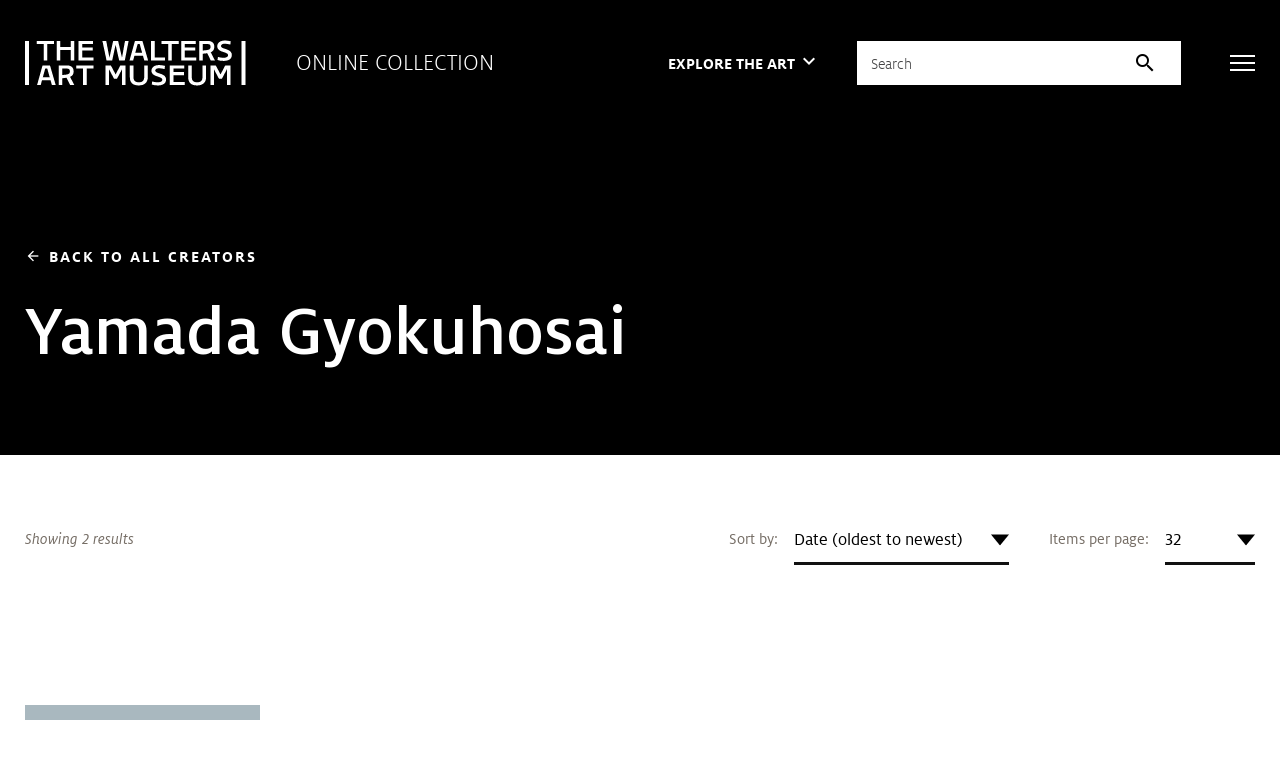

--- FILE ---
content_type: text/html; charset=UTF-8
request_url: https://art.thewalters.org/browse/creator/yamada-gyokuhosai/
body_size: 128972
content:
<!DOCTYPE html>
<html lang="en">

<head>
  <meta charset="utf-8">
  <meta name="viewport" content="width=device-width, initial-scale=1.0">

  <title>Artwork by Yamada Gyokuhosai | The Walters Art Museum</title>

  <link href="https://fonts.googleapis.com/icon?family=Material+Icons" rel="stylesheet">
  <link rel="stylesheet" href="https://fonts.googleapis.com/css2?family=Material+Symbols+Outlined:opsz,wght,FILL,GRAD@20..48,100..700,0..1,-50..200">

  <link rel="stylesheet" href="https://unpkg.com/swiper@8/swiper-bundle.min.css">
  <link rel="shortcut icon" type="image/x-icon" href="https://art.thewalters.org/wp-content/themes/art-thewalters-org/assets/images/favicon.ico">

  <link rel="alternate" type="application/rss+xml" title="Art of the Day" href="https://art.thewalters.org/feed/" />
  <link rel="alternate" type="application/rss+xml" title="News from the Walters Art Museum" href="https://thewalters.org/feed/?post_type=news" />
  <link rel="alternate" type="application/rss+xml" title="The Journal of the Walters Art Museum" href="https://journal.thewalters.org/feed/" />

  <meta name='robots' content='index, follow, max-image-preview:large, max-snippet:-1, max-video-preview:-1' />
	<style>img:is([sizes="auto" i], [sizes^="auto," i]) { contain-intrinsic-size: 3000px 1500px }</style>
	
	<!-- This site is optimized with the Yoast SEO plugin v26.1.1 - https://yoast.com/wordpress/plugins/seo/ -->
	<link rel="canonical" href="https://art.thewalters.org/browse/creator/yamada-gyokuhosai/" />
	<meta property="og:locale" content="en_US" />
	<meta property="og:type" content="article" />
	<meta property="og:title" content="Artwork by Yamada Gyokuhosai | The Walters Art Museum" />
	<meta property="og:description" content="Browse artwork by Yamada Gyokuhosai at The Walters Art Museum." />
	<meta property="og:url" content="https://art.thewalters.org/browse/creator/yamada-gyokuhosai/" />
	<meta property="og:site_name" content="Online Collection of the Walters Art Museum" />
	<meta property="article:publisher" content="https://www.facebook.com/thewaltersartmuseum/" />
	<meta property="article:modified_time" content="2025-06-18T13:19:34+00:00" />
	<meta name="twitter:card" content="summary_large_image" />
	<meta name="twitter:title" content="Artwork by Yamada Gyokuhosai | The Walters Art Museum" />
	<meta name="twitter:description" content="Browse artwork by Yamada Gyokuhosai at The Walters Art Museum." />
	<meta name="twitter:site" content="@walters_museum" />
	<script type="application/ld+json" class="yoast-schema-graph">{"@context":"https://schema.org","@graph":[{"@type":"WebPage","@id":"https://art.thewalters.org/browse/creator/yamada-gyokuhosai/","url":"https://art.thewalters.org/browse/creator/yamada-gyokuhosai/","name":"Artwork by Yamada Gyokuhosai","isPartOf":{"@id":"https://art.thewalters.org/#website"},"datePublished":"2022-08-01T19:38:12+00:00","dateModified":"2025-06-18T13:19:34+00:00","breadcrumb":{"@id":"https://art.thewalters.org/browse/creator/yamada-gyokuhosai/"},"inLanguage":"en-US","potentialAction":[{"@type":"ReadAction","target":["https://art.thewalters.org/browse/creator/yamada-gyokuhosai/"]}]},{"@type":"WebSite","@id":"https://art.thewalters.org/#website","url":"https://art.thewalters.org/","name":"Online Collection of the Walters Art Museum","description":"","potentialAction":[{"@type":"SearchAction","target":{"@type":"EntryPoint","urlTemplate":"https://art.thewalters.org/?s={search_term_string}"},"query-input":{"@type":"PropertyValueSpecification","valueRequired":true,"valueName":"search_term_string"}}],"inLanguage":"en-US"}]}</script>
	<!-- / Yoast SEO plugin. -->


<link rel='dns-prefetch' href='//unpkg.com' />
<link rel='stylesheet' id='wp-block-library-css' href='https://art.thewalters.org/wp-includes/css/dist/block-library/style.min.css?ver=6.8.3' type='text/css' media='all' />
<style id='classic-theme-styles-inline-css' type='text/css'>
/*! This file is auto-generated */
.wp-block-button__link{color:#fff;background-color:#32373c;border-radius:9999px;box-shadow:none;text-decoration:none;padding:calc(.667em + 2px) calc(1.333em + 2px);font-size:1.125em}.wp-block-file__button{background:#32373c;color:#fff;text-decoration:none}
</style>
<style id='global-styles-inline-css' type='text/css'>
:root{--wp--preset--aspect-ratio--square: 1;--wp--preset--aspect-ratio--4-3: 4/3;--wp--preset--aspect-ratio--3-4: 3/4;--wp--preset--aspect-ratio--3-2: 3/2;--wp--preset--aspect-ratio--2-3: 2/3;--wp--preset--aspect-ratio--16-9: 16/9;--wp--preset--aspect-ratio--9-16: 9/16;--wp--preset--color--black: #000000;--wp--preset--color--cyan-bluish-gray: #abb8c3;--wp--preset--color--white: #ffffff;--wp--preset--color--pale-pink: #f78da7;--wp--preset--color--vivid-red: #cf2e2e;--wp--preset--color--luminous-vivid-orange: #ff6900;--wp--preset--color--luminous-vivid-amber: #fcb900;--wp--preset--color--light-green-cyan: #7bdcb5;--wp--preset--color--vivid-green-cyan: #00d084;--wp--preset--color--pale-cyan-blue: #8ed1fc;--wp--preset--color--vivid-cyan-blue: #0693e3;--wp--preset--color--vivid-purple: #9b51e0;--wp--preset--gradient--vivid-cyan-blue-to-vivid-purple: linear-gradient(135deg,rgba(6,147,227,1) 0%,rgb(155,81,224) 100%);--wp--preset--gradient--light-green-cyan-to-vivid-green-cyan: linear-gradient(135deg,rgb(122,220,180) 0%,rgb(0,208,130) 100%);--wp--preset--gradient--luminous-vivid-amber-to-luminous-vivid-orange: linear-gradient(135deg,rgba(252,185,0,1) 0%,rgba(255,105,0,1) 100%);--wp--preset--gradient--luminous-vivid-orange-to-vivid-red: linear-gradient(135deg,rgba(255,105,0,1) 0%,rgb(207,46,46) 100%);--wp--preset--gradient--very-light-gray-to-cyan-bluish-gray: linear-gradient(135deg,rgb(238,238,238) 0%,rgb(169,184,195) 100%);--wp--preset--gradient--cool-to-warm-spectrum: linear-gradient(135deg,rgb(74,234,220) 0%,rgb(151,120,209) 20%,rgb(207,42,186) 40%,rgb(238,44,130) 60%,rgb(251,105,98) 80%,rgb(254,248,76) 100%);--wp--preset--gradient--blush-light-purple: linear-gradient(135deg,rgb(255,206,236) 0%,rgb(152,150,240) 100%);--wp--preset--gradient--blush-bordeaux: linear-gradient(135deg,rgb(254,205,165) 0%,rgb(254,45,45) 50%,rgb(107,0,62) 100%);--wp--preset--gradient--luminous-dusk: linear-gradient(135deg,rgb(255,203,112) 0%,rgb(199,81,192) 50%,rgb(65,88,208) 100%);--wp--preset--gradient--pale-ocean: linear-gradient(135deg,rgb(255,245,203) 0%,rgb(182,227,212) 50%,rgb(51,167,181) 100%);--wp--preset--gradient--electric-grass: linear-gradient(135deg,rgb(202,248,128) 0%,rgb(113,206,126) 100%);--wp--preset--gradient--midnight: linear-gradient(135deg,rgb(2,3,129) 0%,rgb(40,116,252) 100%);--wp--preset--font-size--small: 13px;--wp--preset--font-size--medium: 20px;--wp--preset--font-size--large: 36px;--wp--preset--font-size--x-large: 42px;--wp--preset--spacing--20: 0.44rem;--wp--preset--spacing--30: 0.67rem;--wp--preset--spacing--40: 1rem;--wp--preset--spacing--50: 1.5rem;--wp--preset--spacing--60: 2.25rem;--wp--preset--spacing--70: 3.38rem;--wp--preset--spacing--80: 5.06rem;--wp--preset--shadow--natural: 6px 6px 9px rgba(0, 0, 0, 0.2);--wp--preset--shadow--deep: 12px 12px 50px rgba(0, 0, 0, 0.4);--wp--preset--shadow--sharp: 6px 6px 0px rgba(0, 0, 0, 0.2);--wp--preset--shadow--outlined: 6px 6px 0px -3px rgba(255, 255, 255, 1), 6px 6px rgba(0, 0, 0, 1);--wp--preset--shadow--crisp: 6px 6px 0px rgba(0, 0, 0, 1);}:where(.is-layout-flex){gap: 0.5em;}:where(.is-layout-grid){gap: 0.5em;}body .is-layout-flex{display: flex;}.is-layout-flex{flex-wrap: wrap;align-items: center;}.is-layout-flex > :is(*, div){margin: 0;}body .is-layout-grid{display: grid;}.is-layout-grid > :is(*, div){margin: 0;}:where(.wp-block-columns.is-layout-flex){gap: 2em;}:where(.wp-block-columns.is-layout-grid){gap: 2em;}:where(.wp-block-post-template.is-layout-flex){gap: 1.25em;}:where(.wp-block-post-template.is-layout-grid){gap: 1.25em;}.has-black-color{color: var(--wp--preset--color--black) !important;}.has-cyan-bluish-gray-color{color: var(--wp--preset--color--cyan-bluish-gray) !important;}.has-white-color{color: var(--wp--preset--color--white) !important;}.has-pale-pink-color{color: var(--wp--preset--color--pale-pink) !important;}.has-vivid-red-color{color: var(--wp--preset--color--vivid-red) !important;}.has-luminous-vivid-orange-color{color: var(--wp--preset--color--luminous-vivid-orange) !important;}.has-luminous-vivid-amber-color{color: var(--wp--preset--color--luminous-vivid-amber) !important;}.has-light-green-cyan-color{color: var(--wp--preset--color--light-green-cyan) !important;}.has-vivid-green-cyan-color{color: var(--wp--preset--color--vivid-green-cyan) !important;}.has-pale-cyan-blue-color{color: var(--wp--preset--color--pale-cyan-blue) !important;}.has-vivid-cyan-blue-color{color: var(--wp--preset--color--vivid-cyan-blue) !important;}.has-vivid-purple-color{color: var(--wp--preset--color--vivid-purple) !important;}.has-black-background-color{background-color: var(--wp--preset--color--black) !important;}.has-cyan-bluish-gray-background-color{background-color: var(--wp--preset--color--cyan-bluish-gray) !important;}.has-white-background-color{background-color: var(--wp--preset--color--white) !important;}.has-pale-pink-background-color{background-color: var(--wp--preset--color--pale-pink) !important;}.has-vivid-red-background-color{background-color: var(--wp--preset--color--vivid-red) !important;}.has-luminous-vivid-orange-background-color{background-color: var(--wp--preset--color--luminous-vivid-orange) !important;}.has-luminous-vivid-amber-background-color{background-color: var(--wp--preset--color--luminous-vivid-amber) !important;}.has-light-green-cyan-background-color{background-color: var(--wp--preset--color--light-green-cyan) !important;}.has-vivid-green-cyan-background-color{background-color: var(--wp--preset--color--vivid-green-cyan) !important;}.has-pale-cyan-blue-background-color{background-color: var(--wp--preset--color--pale-cyan-blue) !important;}.has-vivid-cyan-blue-background-color{background-color: var(--wp--preset--color--vivid-cyan-blue) !important;}.has-vivid-purple-background-color{background-color: var(--wp--preset--color--vivid-purple) !important;}.has-black-border-color{border-color: var(--wp--preset--color--black) !important;}.has-cyan-bluish-gray-border-color{border-color: var(--wp--preset--color--cyan-bluish-gray) !important;}.has-white-border-color{border-color: var(--wp--preset--color--white) !important;}.has-pale-pink-border-color{border-color: var(--wp--preset--color--pale-pink) !important;}.has-vivid-red-border-color{border-color: var(--wp--preset--color--vivid-red) !important;}.has-luminous-vivid-orange-border-color{border-color: var(--wp--preset--color--luminous-vivid-orange) !important;}.has-luminous-vivid-amber-border-color{border-color: var(--wp--preset--color--luminous-vivid-amber) !important;}.has-light-green-cyan-border-color{border-color: var(--wp--preset--color--light-green-cyan) !important;}.has-vivid-green-cyan-border-color{border-color: var(--wp--preset--color--vivid-green-cyan) !important;}.has-pale-cyan-blue-border-color{border-color: var(--wp--preset--color--pale-cyan-blue) !important;}.has-vivid-cyan-blue-border-color{border-color: var(--wp--preset--color--vivid-cyan-blue) !important;}.has-vivid-purple-border-color{border-color: var(--wp--preset--color--vivid-purple) !important;}.has-vivid-cyan-blue-to-vivid-purple-gradient-background{background: var(--wp--preset--gradient--vivid-cyan-blue-to-vivid-purple) !important;}.has-light-green-cyan-to-vivid-green-cyan-gradient-background{background: var(--wp--preset--gradient--light-green-cyan-to-vivid-green-cyan) !important;}.has-luminous-vivid-amber-to-luminous-vivid-orange-gradient-background{background: var(--wp--preset--gradient--luminous-vivid-amber-to-luminous-vivid-orange) !important;}.has-luminous-vivid-orange-to-vivid-red-gradient-background{background: var(--wp--preset--gradient--luminous-vivid-orange-to-vivid-red) !important;}.has-very-light-gray-to-cyan-bluish-gray-gradient-background{background: var(--wp--preset--gradient--very-light-gray-to-cyan-bluish-gray) !important;}.has-cool-to-warm-spectrum-gradient-background{background: var(--wp--preset--gradient--cool-to-warm-spectrum) !important;}.has-blush-light-purple-gradient-background{background: var(--wp--preset--gradient--blush-light-purple) !important;}.has-blush-bordeaux-gradient-background{background: var(--wp--preset--gradient--blush-bordeaux) !important;}.has-luminous-dusk-gradient-background{background: var(--wp--preset--gradient--luminous-dusk) !important;}.has-pale-ocean-gradient-background{background: var(--wp--preset--gradient--pale-ocean) !important;}.has-electric-grass-gradient-background{background: var(--wp--preset--gradient--electric-grass) !important;}.has-midnight-gradient-background{background: var(--wp--preset--gradient--midnight) !important;}.has-small-font-size{font-size: var(--wp--preset--font-size--small) !important;}.has-medium-font-size{font-size: var(--wp--preset--font-size--medium) !important;}.has-large-font-size{font-size: var(--wp--preset--font-size--large) !important;}.has-x-large-font-size{font-size: var(--wp--preset--font-size--x-large) !important;}
:where(.wp-block-post-template.is-layout-flex){gap: 1.25em;}:where(.wp-block-post-template.is-layout-grid){gap: 1.25em;}
:where(.wp-block-columns.is-layout-flex){gap: 2em;}:where(.wp-block-columns.is-layout-grid){gap: 2em;}
:root :where(.wp-block-pullquote){font-size: 1.5em;line-height: 1.6;}
</style>
<link rel='stylesheet' id='art-tiny-slider-css' href='https://art.thewalters.org/wp-content/themes/art-thewalters-org/assets/vendor/tiny-slider.css?ver=2020-10-11' type='text/css' media='all' />
<link rel='stylesheet' id='art-select2-css' href='https://art.thewalters.org/wp-content/themes/art-thewalters-org/assets/vendor/select2.css?ver=2020-10-11' type='text/css' media='all' />
<link rel='stylesheet' id='art-magnific-css' href='https://art.thewalters.org/wp-content/themes/art-thewalters-org/assets/vendor/magnific-popup.css?ver=2020-10-11' type='text/css' media='all' />
<link rel='stylesheet' id='art-style-css' href='https://art.thewalters.org/wp-content/themes/art-thewalters-org/assets/css/bundle.css?ver=2020-10-11' type='text/css' media='all' />
<link rel='stylesheet' id='art-style-wp-css' href='https://art.thewalters.org/wp-content/themes/art-thewalters-org/assets/css/wp.css?ver=2020-10-11' type='text/css' media='all' />
<script type="text/javascript" src="https://art.thewalters.org/wp-includes/js/jquery/jquery.min.js?ver=3.7.1" id="jquery-core-js"></script>
<script type="text/javascript" src="https://art.thewalters.org/wp-includes/js/jquery/jquery-migrate.min.js?ver=3.4.1" id="jquery-migrate-js"></script>
<!-- Google Tag Manager -->
<script>(function(w,d,s,l,i){w[l]=w[l]||[];w[l].push({'gtm.start':
new Date().getTime(),event:'gtm.js'});var f=d.getElementsByTagName(s)[0],
j=d.createElement(s),dl=l!='dataLayer'?'&l='+l:'';j.async=true;j.src=
'https://www.googletagmanager.com/gtm.js?id='+i+dl;f.parentNode.insertBefore(j,f);
})(window,document,'script','dataLayer','GTM-WN4ZW2P');</script>
<!-- End Google Tag Manager -->
</head>

<body class="wp-singular page-template-default page page-id-89 wp-theme-art-thewalters-org">

  <!-- Google Tag Manager (noscript) -->
<noscript>
  <iframe src="https://www.googletagmanager.com/ns.html?id=GTM-WN4ZW2P" height="0" width="0" style="display:none;visibility:hidden"></iframe>
</noscript>
<!-- End Google Tag Manager (noscript) -->
  <div class="wrapper">

    		<div class="svg-sprite hidden">
			<svg width="0" height="0" style="position:absolute"><symbol viewBox="0 0 14 14" id="copyright" xmlns="http://www.w3.org/2000/svg"><image width="14" height="14" xmlns:xlink="http://www.w3.org/1999/xlink" xlink:href="[data-uri]"/></symbol><symbol viewBox="0 0 30 29" id="facebook" xmlns="http://www.w3.org/2000/svg"><image width="30" height="29" xmlns:xlink="http://www.w3.org/1999/xlink" xlink:href="[data-uri]"/></symbol><symbol viewBox="0 0 33.177 63.526" id="ico-arrow" xmlns="http://www.w3.org/2000/svg"><path data-name="Combined Shape" d="M31.763 31.763L.707.707l31.056 31.056.055-.055-.055.055.055.055-.055-.055L.707 62.819z" fill="none" stroke="currentColor" stroke-linecap="square" stroke-miterlimit="10" stroke-width="2"/></symbol><symbol viewBox="0 0 13 10" id="ico-check" xmlns="http://www.w3.org/2000/svg"><path d="M1.4 5.4l3.1 3.1m0 0l7.136-7.136" stroke="#D7B32E" stroke-width="2" fill="none" fill-rule="evenodd" stroke-linecap="square"/></symbol><symbol viewBox="0 0 12 12" id="ico-download" xmlns="http://www.w3.org/2000/svg"><path d="M1.125 12a1.088 1.088 0 01-.787-.332A1.056 1.056 0 010 10.892V8.25h1.125v2.641h9.75V8.25H12v2.641a1.056 1.056 0 01-.338.776 1.087 1.087 0 01-.787.332zM2.25 5.433l.835-.795 2.332 2.218V0h1.166v6.856l2.332-2.217.835.795L6 9z" fill="currentColor"/></symbol><symbol fill="none" viewBox="0 0 10 18" id="ico-facebook" xmlns="http://www.w3.org/2000/svg"><path d="M9.251 10.125l.514-3.258h-3.21V4.753c0-.89.448-1.76 1.886-1.76H9.9V.22S8.576 0 7.31 0C4.666 0 2.938 1.56 2.938 4.385v2.482H0v3.258h2.938V18h3.617v-7.875H9.25z" fill="currentColor"/></symbol><symbol fill="none" viewBox="0 0 315 65" id="ico-logo" xmlns="http://www.w3.org/2000/svg"><path fill-rule="evenodd" clip-rule="evenodd" d="M293.277 1.687l-.631 4.55-.13-.04c-2.401-.74-5.156-1.148-7.759-1.148-3.463 0-5.448 1.188-5.448 3.26 0 2.15 2.717 3.02 5.859 4.027l.006.002c4.291 1.372 9.632 3.081 9.632 8.925 0 5.262-4.301 8.28-11.801 8.28-3.239 0-6.101-.433-8.516-1.289l-.09-.031.632-4.473.139.055c1.51.613 4.699 1.232 7.876 1.232 3.131 0 6.478-.935 6.478-3.56 0-2.41-2.895-3.363-6.25-4.465l-.002-.001c-4.332-1.427-9.244-3.044-9.244-8.359 0-4.876 4.206-8.152 10.474-8.152 1.818 0 5.362.15 8.681 1.159l.094.028zm-28.541 15.657l6.066 11.686h-5.914l-.031-.063-5.183-10.4-6.156.746v9.717h-5.068V1.012h11.761c6.294 0 9.618 2.937 9.618 8.495 0 3.756-1.711 6.392-5.093 7.837zM0 63.987h5.704V1.012H0v62.975zM308.608 1.012v62.975h5.703V1.012h-5.703zM206.473 35.97h20.481v4.421h-15.412v4.983h14.984v4.422h-14.984v9.771h16.269v4.421h-21.338V35.969zM195.8 56.433c0 2.626-3.345 3.56-6.477 3.56-3.174 0-6.365-.619-7.876-1.23l-.137-.056-.633 4.472.089.032c2.414.856 5.279 1.289 8.515 1.289 7.501 0 11.803-3.018 11.803-8.28 0-5.845-5.34-7.553-9.632-8.926-3.147-1.006-5.865-1.876-5.865-4.027 0-2.073 1.986-3.262 5.449-3.262 2.601 0 5.356.409 7.757 1.15l.131.04.631-4.551-.094-.03c-3.318-1.007-6.864-1.158-8.682-1.158-6.266 0-10.476 3.276-10.476 8.153 0 5.316 4.915 6.933 9.25 8.359h.002c3.351 1.104 6.245 2.056 6.245 4.465zM149.457 35.97h5.07v16.103c0 5.523 2.308 7.878 7.718 7.878 5.452 0 7.676-2.406 7.676-8.306V35.97h5.069v16.916c0 3.406-1.068 6.265-3.089 8.269-2.242 2.22-5.534 3.346-9.784 3.346-8.401 0-12.66-3.923-12.66-11.658V35.969zm-27.098 0h-7.635v28.018h5.07V41.502h.028l7.107 13.422h4.206l7.107-13.422h.028v22.485h5.069V35.969h-7.464l-6.694 12.82-6.822-12.82zM41.469 5.433h-9.847V29.03h-5.07V5.433h-9.675v-4.42h24.591v4.42zm-6.254 47.379h-9.799l3.447-12.422h2.863l3.489 12.422zm8.57 11.175h-5.423l-1.926-6.754H24.197l-1.84 6.754h-5.165l7.813-28.018h10.62l.025.084 8.135 27.934zM65.223 29.03h5.07V1.012h-5.07v8.55h-15.05v-8.55h-5.07v28.019h5.07V13.983h15.05V29.03zm-7.096 20.106c4.404-.503 5.89-1.671 5.89-4.63 0-2.847-1.43-4.117-4.635-4.117h-6.35v9.288l5.095-.541zm6.277 14.85h5.913l-6.066-11.684c3.38-1.446 5.093-4.082 5.093-7.839 0-5.557-3.327-8.494-9.62-8.494h-11.76v28.018h5.069V54.27l6.153-.748 5.186 10.4.032.065zM73.15 35.97h24.59v4.42h-9.845v23.598h-5.07V40.389H73.15v-4.42zm3.253-6.939h21.338v-4.42H81.473v-9.771h14.984v-4.422H81.473V5.433h15.412v-4.42H76.403V29.03zm71.308-28.018l-.028.139-5.454 27.88h-7.98l-5.052-22.358h-.113l-4.837 22.357h-7.98l-.02-.091-5.894-27.926h5.419l.018.094 4.477 23.545h.111l5.309-23.64h7.034l5.479 23.64h.111l4.238-23.64h5.162zm19.238 16.843h-9.797l3.446-12.422h2.864l3.487 12.422zm3.149 11.175zm5.422 0h-5.422l-1.926-6.753h-12.239l-1.841 6.753h-5.164l7.813-28.018h10.62l.025.084 8.134 27.934zm23.975-4.42h-14.727V1.012h-5.069V29.03h19.796v-4.422zm19.65-19.177h-9.846V29.03h-5.071V5.433h-9.674v-4.42h24.591v4.42zm3.629 23.597h21.338v-4.42h-16.269v-9.771h14.984v-4.422h-14.984V5.433h15.412v-4.42h-20.481V29.03zm14.899 23.042c0 5.523 2.309 7.878 7.719 7.878 5.452 0 7.674-2.406 7.674-8.306V35.97h5.071v16.915c0 3.407-1.066 6.266-3.091 8.27-2.24 2.22-5.532 3.346-9.782 3.346-8.4 0-12.659-3.923-12.659-11.658V35.969h5.068v16.103zm26.83-42.522c0 2.958-1.488 4.126-5.887 4.63l-5.098.541V5.433h6.348c3.208 0 4.637 1.27 4.637 4.117zm14.21 39.238l-6.823-12.82h-7.633v28.019h5.066V41.5h.032l7.105 13.423h4.207l7.105-13.423h.026v22.486h5.072V35.969h-7.464l-6.693 12.819z" fill="currentColor"/></symbol><symbol fill="none" viewBox="0 0 20 16" id="ico-mail" xmlns="http://www.w3.org/2000/svg"><path fill-rule="evenodd" clip-rule="evenodd" d="M.45 15.55c.3.3.65.45 1.05.45h17c.4 0 .75-.15 1.05-.45.3-.3.45-.65.45-1.05v-13c0-.4-.15-.75-.45-1.05-.3-.3-.65-.45-1.05-.45h-17C1.1 0 .75.15.45.45.15.75 0 1.1 0 1.5v13c0 .4.15.75.45 1.05zM1.5 2.875L10 8.45l8.5-5.575V14.5h-17V2.875zM10 6.95l8.4-5.45H1.625L10 6.95z" fill="currentColor"/></symbol><symbol fill="none" viewBox="0 0 20 20" id="ico-search" xmlns="http://www.w3.org/2000/svg"><path fill-rule="evenodd" clip-rule="evenodd" d="M14.961 13.783l4.812 4.813h.002a.834.834 0 01-1.182 1.176l-4.813-4.808a8.392 8.392 0 01-5.343 1.908A8.436 8.436 0 118.437 0a8.439 8.439 0 016.524 13.783zM1.601 8.409a6.812 6.812 0 006.807 6.804c3.75 0 6.806-3.052 6.806-6.804 0-3.751-3.056-6.808-6.806-6.808-3.755 0-6.806 3.057-6.806 6.808z" fill="#000"/></symbol><symbol fill="none" viewBox="0 0 20 20" id="ico-search-white" xmlns="http://www.w3.org/2000/svg"><path fill-rule="evenodd" clip-rule="evenodd" d="M14.961 13.783l4.812 4.813h.002a.834.834 0 01-1.182 1.176l-4.813-4.808a8.392 8.392 0 01-5.343 1.908A8.436 8.436 0 118.437 0a8.439 8.439 0 016.524 13.783zM1.601 8.409a6.812 6.812 0 006.807 6.804c3.75 0 6.806-3.052 6.806-6.804 0-3.751-3.056-6.808-6.806-6.808-3.755 0-6.806 3.057-6.806 6.808z" fill="#fff"/></symbol><symbol fill="none" viewBox="0 0 20 20" id="ico-search1" xmlns="http://www.w3.org/2000/svg"><path fill-rule="evenodd" clip-rule="evenodd" d="M14.961 13.783l4.812 4.813h.002a.834.834 0 01-1.182 1.176l-4.813-4.808a8.392 8.392 0 01-5.343 1.908A8.436 8.436 0 118.437 0a8.439 8.439 0 016.524 13.783zM1.601 8.409a6.812 6.812 0 006.807 6.804c3.75 0 6.806-3.052 6.806-6.804 0-3.751-3.056-6.808-6.806-6.808-3.755 0-6.806 3.057-6.806 6.808z" fill="currentColor"/></symbol><symbol fill="none" viewBox="0 0 16 16" id="ico-tooltip" xmlns="http://www.w3.org/2000/svg"><path fill-rule="evenodd" clip-rule="evenodd" d="M8 16a8.062 8.062 0 01-3.14-.61 7.808 7.808 0 01-2.54-1.69 7.942 7.942 0 01-1.7-2.54C.207 10.187 0 9.133 0 8c0-1.12.207-2.167.62-3.14.413-.973.98-1.82 1.7-2.54A7.942 7.942 0 014.86.62 7.95 7.95 0 018 0c1.107 0 2.147.207 3.12.62.973.413 1.82.98 2.54 1.7s1.29 1.567 1.71 2.54c.42.973.63 2.02.63 3.14a7.89 7.89 0 01-.63 3.16 8.08 8.08 0 01-1.71 2.54 7.809 7.809 0 01-2.54 1.69A8.01 8.01 0 018 16zm.56-6.26H7.38c0-.56.097-1.01.29-1.35.193-.34.49-.683.89-1.03.333-.28.587-.55.76-.81.173-.26.26-.537.26-.83 0-.387-.14-.703-.42-.95-.28-.247-.647-.37-1.1-.37-.4 0-.747.103-1.04.31a1.866 1.866 0 00-.66.87l-1.06-.4a2.799 2.799 0 011.09-1.35c.5-.327 1.077-.49 1.73-.49.76 0 1.37.213 1.83.64.46.427.69.993.69 1.7 0 .4-.087.767-.26 1.1-.173.333-.467.673-.88 1.02-.453.373-.723.703-.81.99-.087.287-.13.603-.13.95zm.06 2.7a.734.734 0 01-.54.22.734.734 0 01-.54-.22.734.734 0 01-.22-.54c0-.213.073-.393.22-.54a.734.734 0 01.54-.22c.213 0 .393.073.54.22.147.147.22.327.22.54a.734.734 0 01-.22.54zm4.19.36c-1.327 1.333-2.93 2-4.81 2-1.907 0-3.517-.667-4.83-2C1.857 11.467 1.2 9.867 1.2 8s.657-3.467 1.97-4.8c1.313-1.333 2.923-2 4.83-2 1.88 0 3.483.667 4.81 2C14.137 4.533 14.8 6.133 14.8 8s-.663 3.467-1.99 4.8z" fill="currentColor"/></symbol><symbol fill="none" viewBox="0 0 19 15" id="ico-twitter" xmlns="http://www.w3.org/2000/svg"><path d="M16.57 3.738c.012.164.012.328.012.492 0 5.004-3.809 10.77-10.77 10.77-2.144 0-4.136-.621-5.812-1.7.305.036.598.048.914.048a7.58 7.58 0 004.7-1.618 3.792 3.792 0 01-3.54-2.625c.235.036.469.059.715.059.34 0 .68-.047.996-.129A3.786 3.786 0 01.75 5.32v-.047c.504.282 1.09.457 1.71.48A3.782 3.782 0 01.774 2.603c0-.704.188-1.348.516-1.91a10.76 10.76 0 007.805 3.96A4.273 4.273 0 019 3.785 3.783 3.783 0 0112.785 0c1.09 0 2.074.457 2.766 1.195a7.452 7.452 0 002.402-.914 3.775 3.775 0 01-1.664 2.086 7.588 7.588 0 002.18-.586 8.136 8.136 0 01-1.899 1.957z" fill="currentColor"/></symbol><symbol fill="none" viewBox="0 0 22 22" id="ico-zoom-in" xmlns="http://www.w3.org/2000/svg"><path fill-rule="evenodd" clip-rule="evenodd" d="M20.425 22l-5.645-5.856a7.911 7.911 0 01-2.505 1.43 8.96 8.96 0 01-3.042.513c-2.577 0-4.76-.883-6.549-2.65C.894 13.672 0 11.54 0 9.045c0-2.497.895-4.628 2.684-6.395C4.474.883 6.644 0 9.197 0c2.529 0 4.682.883 6.46 2.65 1.777 1.766 2.666 3.897 2.666 6.394a8.71 8.71 0 01-.501 2.932 8.935 8.935 0 01-1.503 2.65L22 20.445 20.425 22zm-11.39-6c1.93 0 3.572-.684 4.93-2.054C15.32 12.577 16 10.93 16 9c0-1.929-.679-3.577-2.036-4.946C12.607 2.684 10.964 2 9.036 2c-1.953 0-3.613.685-4.982 2.054C2.684 5.423 2 7.07 2 9c0 1.929.685 3.577 2.054 4.946C5.423 15.316 7.084 16 9.036 16zm-1.093-3h2.152v-2.942H13V7.906h-2.906V5H7.942v2.906H5v2.152h2.942V13z" fill="currentColor"/></symbol><symbol fill="none" viewBox="0 0 22 22" id="ico-zoom-out" xmlns="http://www.w3.org/2000/svg"><path fill-rule="evenodd" clip-rule="evenodd" d="M20.425 22l-5.645-5.856a7.911 7.911 0 01-2.505 1.43 8.96 8.96 0 01-3.042.513c-2.577 0-4.76-.883-6.549-2.65C.894 13.672 0 11.54 0 9.045c0-2.497.895-4.628 2.684-6.395C4.474.883 6.644 0 9.197 0c2.529 0 4.682.883 6.46 2.65 1.777 1.766 2.666 3.897 2.666 6.394a8.71 8.71 0 01-.501 2.932 8.935 8.935 0 01-1.503 2.65L22 20.445 20.425 22zm-11.39-6c1.93 0 3.572-.684 4.93-2.054C15.32 12.577 16 10.93 16 9c0-1.929-.679-3.577-2.036-4.946C12.607 2.684 10.964 2 9.036 2c-1.953 0-3.613.685-4.982 2.054C2.684 5.423 2 7.07 2 9c0 1.929.685 3.577 2.054 4.946C5.423 15.316 7.084 16 9.036 16zM5 7.906v2.152h8V7.906H5z" fill="currentColor"/></symbol><symbol viewBox="0 0 29 29" id="instagram" xmlns="http://www.w3.org/2000/svg"><image width="29" height="29" xmlns:xlink="http://www.w3.org/1999/xlink" xlink:href="[data-uri]"/></symbol><symbol viewBox="0 0 34 29" id="twitter" xmlns="http://www.w3.org/2000/svg"><image width="34" height="29" xmlns:xlink="http://www.w3.org/1999/xlink" xlink:href="[data-uri]"/></symbol><symbol xmlns="http://www.w3.org/2000/svg" fill="currentColor" viewBox="0 0 32 32" id="ico-twitter-x"><path d="M25.2 1.5h4.908l-10.72 12.284L32 30.5h-9.874l-7.734 -10.14 -8.85 10.14H0.632l11.466 -13.14L0 1.5h10.126l6.99 9.266L25.202 1.5Zm-1.72 26.056h2.72L8.646 4.29H5.73z" stroke-width="2"></path></symbol></svg>
		</div>

    <a href="#js-content" class="skip-link js-skip">Skip to main content</a>

    <header class="header header--inverted js-header js-header-alt">
      <div class="shell">
        <div class="header__inner">
          <div class="header__content">

            
              <a href="https://art.thewalters.org/" class="logo logo--white header__logo">
                <strong>The Walters Art Museum</strong>
                <em class="ico-logo">
                  <svg>
                    <use xlink:href="#ico-logo"></use>
                  </svg>
                </em>
              </a>

                        <p class="hidden-xs">Online Collection</p>
          </div><!-- /.header__content -->

          <div class="header__aside">
            <div class="menu-dropdown  js-menu-dropdown">
              <a href="#">
                <strong class="hidden-xs hidden-sm">Explore the Art</strong>
                <strong class="visible-sm-inline visible-xs-inline">Collection</strong>
                <em class="material-icons ico-arrow-down hidden-xs hidden-sm">keyboard_arrow_down</em>
                <em class="hidden visible-sm-inline-flex visible-xs-inline-flex menu__open">
                  <svg>
                    <use xlink:href="#ico-search1"></use>
                  </svg>
                </em>
                <em class="material-icons menu__close">close</em>
              </a>

              <ul>
                <li class="visible-xs-inline visible-sm-inline">
                  <div class="search menu__search">
                    <form action="https://art.thewalters.org/search/" method="get">
                      <label for="search-header" class="hidden">Search</label>
                      <input type="text" name="q" id="search-header" value="" placeholder="Search the collection" class="search__field" required>
                      <button type="submit" value="GO" class="search__btn">
                        <em>
                          <img src="https://art.thewalters.org/wp-content/themes/art-thewalters-org/assets/images/svg/ico-search.svg" alt="">
                        </em>
                      </button>
                    </form>
                  </div><!-- /.search -->
                </li>
                <li>Explore By...</li>
                <li>
                  <a href="https://art.thewalters.org/browse/category/">
                    <span>Category</span>
                  </a>
                </li>
                <li>
                  <a href="https://art.thewalters.org/browse/date/">
                    <span>Date</span>
                  </a>
                </li>
                <li>
                  <a href="https://art.thewalters.org/browse/medium/">
                    <span>Medium</span>
                  </a>
                </li>
                <li>
                  <a href="https://art.thewalters.org/browse/creator/">
                    <span>Creator</span>
                  </a>
                </li>
                <li>
                  <a href="https://art.thewalters.org/browse/place/">
                    <span>Places</span>
                  </a>
                </li>
                <li>
                  <a href="https://art.thewalters.org/browse/location/">
                    <span>Museum Locations</span>
                  </a>
                </li>
              </ul>
            </div><!-- /.menu-dropdown -->

            <div class="search search--small header__search hidden-sm hidden-xs">
              <form action="https://art.thewalters.org/search/" method="get">
                <label for="search-alt" class="hidden">Search</label>
                <input type="text" name="q" id="search-alt" value="" placeholder="Search" class="search__field" required>
                <button type="submit" value="GO" class="search__btn">
                  <em class="material-icons">search</em>
                </button>
              </form>
            </div><!-- /.search -->
            
            <button type="button" class="header__nav-trigger nav-trigger  js-nav-trigger" aria-haspopup="true">
              <em>Open menu</em>
              <strong></strong>
              <strong></strong>
              <strong></strong>
            </button>
          </div><!-- /.header__aside -->

          <div class="menu js-menu">
    <div class="shell shell--alt">
        <div class="menu__top">
            <a href="#" class="logo logo--white header__logo-menu" tabindex="-1">
                <strong>The Walters Art Museum</strong>
                <img src="https://art.thewalters.org/wp-content/themes/art-thewalters-org/assets/images/temp/walters-logo-white.svg" alt="walters-logo-white">
            </a>
            <div class="menu__aside">
                <nav class="nav">
                <ul>
<li><a tabindex="-1" href="https://thewalters.org/events/" target="_blank" rel="noopener">Calendar</a></li>
<li class="current"><a tabindex="-1" href="https://art.thewalters.org">Art</a></li>
<li><a tabindex="-1" href="https://store.thewalters.org/" target="_blank" rel="noopener">Shop</a></li>
<li><a tabindex="-1" href="https://host.nxt.blackbaud.com/adaptive-donor-form/?formId=f046f809-41e5-4e84-8183-31a62f232895&amp;envid=p-w5VdDdZyxUi_c1BRl-LDrg&amp;zone=usa" target="_blank" rel="noopener">Give Now</a></li>
</ul>
                </nav><!-- /.nav -->
            </div><!-- /.menu__aside -->
        </div><!-- /.menu__top -->

        <div class="menu__content">
            <ul>

<li>
    <a href="https://thewalters.org/visit/" tabindex="-1">Visit</a>

    <button class="menu__toggle js-menu-toggle" tabindex="-1">
        <em class="material-icons">keyboard_arrow_down</em>
    </button>

    <ul>
<li><a href="https://thewalters.org/visit/guidelines/">Plan Your Visit</a></li>
<li><a href="https://thewalters.org/visit/hours/">Hours</a></li>
<li><a href="https://thewalters.org/visit/directions-parking/">Directions &amp; Parking</a></li>
<li><a href="https://thewalters.org/visit/shop/">Food, Drink, &amp; Shop</a></li>
<li><a href="https://thewalters.org/visit/admission/">Free Admission</a></li>
<li><a href="https://thewalters.org/visit/tours/">Tours</a></li>
<li><a href="https://thewalters.org/visit/accessibility/">Accessibility</a></li>
<li><a href="https://thewalters.org/visit/promise/">Visitor Promise</a></li>
</ul>

</li>


<li>
    <a href="https://thewalters.org/experience/" tabindex="-1">Experience</a>

    <button class="menu__toggle js-menu-toggle" tabindex="-1">
        <em class="material-icons">keyboard_arrow_down</em>
    </button>

    <ul>
<li><a href="https://thewalters.org/experience/virtual/">Virtual Museum</a></li>
<li><a href="https://thewalters.org/experience/exhibitions/">Exhibitions &amp; Installations</a></li>
<li><a href="https://thewalters.org/experience/programs/">Programs &amp; Events</a></li>
<li><a href="https://thewalters.org/experience/collections/">Collections</a></li>
<li><a href="https://thewalters.org/experience/buildings/">Buildings</a></li>
<li><a href="https://thewalters.org/experience/baltimore/">Baltimore</a></li>
</ul>

</li>


<li>
    <a href="https://thewalters.org/support/" tabindex="-1">Support</a>

    <button class="menu__toggle js-menu-toggle" tabindex="-1">
        <em class="material-icons">keyboard_arrow_down</em>
    </button>

    <ul>
<li><a href="https://thewalters.org/support/donate/">Support the Walters</a></li>
<li><a href="https://thewalters.org/support/corporate/">Corporate Partnerships</a></li>
<li><a href="https://thewalters.org/support/institutional-funders/">Institutional Funders</a></li>
<li><a href="https://thewalters.org/support/evening/">Evening at the Walters</a></li>
<li><a href="https://thewalters.org/support/volunteers/">Volunteers</a></li>
</ul>

</li>


<li>
    <a href="https://thewalters.org/about/" tabindex="-1">About</a>

    <button class="menu__toggle js-menu-toggle" tabindex="-1">
        <em class="material-icons">keyboard_arrow_down</em>
    </button>

    <ul>
<li><a href="https://thewalters.org/about/mission/">Mission &amp; Vision</a></li>
<li><a href="https://thewalters.org/about/leadership/">Leadership</a></li>
<li><a href="https://thewalters.org/about/plan/">Strategic Plan</a></li>
<li><a href="https://thewalters.org/about/land/">Land Acknowledgment</a></li>
<li><a href="https://thewalters.org/about/research/">Research</a></li>
<li><a href="https://thewalters.org/about/policies/">Policies</a></li>
</ul>

</li>

            </ul>
        </div><!-- /.menu__content -->

        <button type="button" class="menu__close nav-trigger-close js-nav-trigger-close" tabindex="-1">
            <small>Menu close</small>
            <strong></strong>
            <strong></strong>
        </button>
    </div><!-- /.shell -->
</div><!-- /.menu -->
        </div><!-- /.header__inner -->
      </div><!-- /.shell -->
    </header><!-- /.header -->

		<div class="main">
			<section class="section-black">
				<div class="shell">
					<div class="section__inner">
						<div class="section__content">
							<a href="/browse/creator/" class="link-back section__link-back">
								<figure class="material-icons link__icon">arrow_back</figure>
								Back to All Creators
							</a>

							<h1 class="taxonomy--title">Yamada Gyokuhosai</h2>

							<div class="section__entry">
															</div><!-- /.section__entry -->

						</div><!-- /.section__content -->

						<div class="section__aside">

													</div><!-- /.section__aside -->
					</div><!-- /.section__inner -->
				</div><!-- /.shell -->
			</section><!-- /.section-black -->
			<section class="section-primary section-primary--size1" id="js-content">
				<div class="shell">
					<div class="section__body">
						
						<form method="get" action="" class="browse--sort-page">
							<div class="filters">
								<div class="filters__label">
									Showing 2 results								</div><!-- /.filters__label -->

								<div class="filters__items">
									<div class="filters__item">
										<div class="filter filter--sort">
											<div class="filter__label">Sort by:</div><!-- /.filter__label -->

											<div class="select select--sort js-select-sort">
												<label for="select-sort" class="hidden">sort</label>
												<select name="sort" id="select-sort">
													<option  value="date-asc">Date (oldest to newest)</option>
													<option  value="date-desc">Date (newest to oldest)</option>
													<option  value="title-asc">Title (a-z)</option>
													<option  value="title-desc">Title (z-a)</option>
												</select>
											</div><!-- /.select -->
										</div><!-- /.filter -->
									</div><!-- /.filters__item -->

									<div class="filters__item">
										<div class="filter filter--items">
											<div class="filter__label">Items per page:</div><!-- /.filter__label -->
											<div class="select js-select-pages">
												<label for="select-items-per-page" class="hidden">items per page</label>
												<select name="limit" id="select-items-per-page">
													<option  selected='selected' value="32">32</option>
													<option  value="56">56</option>
													<option  value="80">80</option>
												</select>
											</div><!-- /.select -->
										</div><!-- /.filter -->
									</div><!-- /.filters__item -->
								</div><!-- /.filters__items -->
							</div><!-- /.filters -->
						</form>

						<div class="cards cards--size1">
							<div class="cards__items">

								<div class="cards__item">
    <div class="card">
        <div class="card__image">
                        <img 
                src="https://art.thewalters.org/images/art/thumbnails/PS1_71.835_Fnt_DD_T11.jpg" alt="Image for Netsuke Depicting Writing Materials">
        </div><!-- /.card__image -->
        <div class="card__content">
            <h3>Netsuke Depicting Writing Materials</h3>

            <div class="card__info">
                <div class="card__author">
                                        <a href="https://art.thewalters.org/browse/creator/yamada-gyokuhosai/">Yamada Gyokuhosai (Japanese)</a> Artist                </div><!-- /.card__author -->
                <div class="card__date">2nd half 19th century (Meiji period (1868-1912))</div><!-- /.card__date -->
                <div class="art--accession_number">71.835</div><!-- /.card__date -->
                                <div class="card__tag">On view</div><!-- /.card__tag -->
                            </div>
        </div><!-- /.card__content -->

        <a href="https://art.thewalters.org/object/71.835/" class="card__link">
            <strong>View Details</strong>
        </a>
            </div><!-- /.card -->
</div><!-- /.cards__item --><div class="cards__item">
    <div class="card">
        <div class="card__image">
                        <img 
                src="https://art.thewalters.org/images/art/thumbnails/PS1_71.825_Fnt_DD_T15-tms.jpg" alt="Image for Netsuke with a Scene of the Uji River Bridge">
        </div><!-- /.card__image -->
        <div class="card__content">
            <h3>Netsuke with a Scene of the Uji River Bridge</h3>

            <div class="card__info">
                <div class="card__author">
                                        <a href="https://art.thewalters.org/browse/creator/yamada-gyokuhosai/">Yamada Gyokuhosai (Japanese)</a> Artist                </div><!-- /.card__author -->
                <div class="card__date">1868-1890 (Meiji)</div><!-- /.card__date -->
                <div class="art--accession_number">71.825</div><!-- /.card__date -->
                            </div>
        </div><!-- /.card__content -->

        <a href="https://art.thewalters.org/object/71.825/" class="card__link">
            <strong>View Details</strong>
        </a>
            </div><!-- /.card -->
</div><!-- /.cards__item -->
							</div><!-- /.cards__items -->
						</div><!-- /.cards -->
					</div><!-- /.section__body -->

					
				</div><!-- /.shell -->
			</section><!-- /.section-primary -->
		</div><!-- /.main -->

    <footer class="footer">
        <div class="shell">
            <div class="footer__inner">
                <div class="footer__cols">
                    <div class="footer__col footer__col--size1">
                        <div class="footer__contacts">
                            <div class="footer__hours">
                                <h4>Hours</h4>
<ul>
<li><strong>Wednesday—Sunday:</strong>
<strong>10 a.m.—5 p.m.</strong></li>
<li><strong>Thursday:</strong>
<strong>1–8 p.m.</strong></li>
<li><strong>Monday—Tuesday:</strong>
<strong>Closed</strong></li>
</ul>
                            </div><!-- /.footer__hours -->

                            <div class="footer__address">
                                <h4>Location</h4>
<p><a href="https://goo.gl/maps/ZnFqJztFJZk" target="_blank" rel="noopener"><strong>600 N. Charles St.</strong><br />
<strong>Baltimore, MD</strong><br />
<strong>21201</strong></a></p>
                            </div><!-- /.footer__address -->

                            <div class="footer__phone">
                                <h4>Phone</h4>
<p><a href="tel:14105479000">410-547-9000</a></p>
                            </div><!-- /.footer__phone -->
                        </div><!-- /.footer__contacts -->
                    </div><!-- /.footer__col -->

                    <div class="footer__col footer__col--size2">
                        <div class="footer__nav">
                            <ul>
                            <li class=" menu-item menu-item-type-custom menu-item-object-custom footer__nav-item--size1"><a href="https://thewalters.org/visit/">Visit</a></li>
<li class=" menu-item menu-item-type-custom menu-item-object-custom footer__nav-item--size2"><a href="https://thewalters.org/experience/">Experience</a></li>
<li class=" menu-item menu-item-type-custom menu-item-object-custom footer__nav-item--size3"><a href="https://thewalters.org/events/">What's On</a></li>
<li class=" menu-item menu-item-type-custom menu-item-object-custom footer__nav-item--size1"><a href="https://thewalters.org/about/">About</a></li>
<li class=" menu-item menu-item-type-custom menu-item-object-custom footer__nav-item--size2"><a href="https://store.thewalters.org/">Shop</a></li>
<li class=" menu-item menu-item-type-custom menu-item-object-custom footer__nav-item--size3"><a href="https://2368a.blackbaudhosting.com/2368a/Make-a-Gift">Support The Walters</a></li>
                                <!-- <li class="footer__nav-item--size1">
                                    <a href="#">Visit</a>
                                </li>
                                <li class="footer__nav-item--size2">
                                    <a href="#">Experience</a>
                                </li>
                                <li class="footer__nav-item--size3">
                                    <a href="#">What’s On</a>
                                </li>
                                <li class="footer__nav-item--size1">
                                    <a href="#">About</a>
                                </li>
                                <li class="footer__nav-item--size2">
                                    <a href="#">Shop</a>
                                </li>
                                <li class="footer__nav-item--size3">
                                    <a href="#">Support the Walters</a>
                                </li> -->
                            </ul>
                        </div><!-- /.footer__nav -->
                    </div><!-- /.footer__col -->
                </div><!-- /.footer__cols -->
            </div><!-- /.footer__inner -->

            <div class="footer__bottom">
                <div class="footer__utilities">
                    <div class="footer__copyright">
                        <em>
                            <img src="https://art.thewalters.org/wp-content/themes/art-thewalters-org/assets/images/svg/copyright.svg" alt="copyright">
                        </em>
                        <p>The Walters Art Museum</p>
                    </div><!-- /.footer__copyright -->

                    <ul>
                    <li id="menu-item-30" class="menu-item menu-item-type-custom menu-item-object-custom menu-item-30"><a href="https://thewalters.org/visit/accessibility/">Accessibility</a></li>
<li id="menu-item-31" class="menu-item menu-item-type-custom menu-item-object-custom menu-item-31"><a href="https://thewalters.org/privacy-terms/">Privacy Policy/Terms of Use</a></li>
<li id="menu-item-32" class="menu-item menu-item-type-custom menu-item-object-custom menu-item-32"><a href="https://thewalters.org/about/policies/rights-reproductions/">Copyright Info</a></li>
                    </ul>
                </div><!-- /.footer__utilities -->

                <div class="socials footer__socials">
                    <ul>
                                                <li class="icon--facebook">
                            <a href="https://www.facebook.com/thewaltersartmuseum" target="_blank">
                                <img src="https://art.thewalters.org/wp-content/themes/art-thewalters-org/assets/images/svg/facebook-black.svg" alt="facebook">
                            </a>
                        </li>
                                                <li class="icon--instagram">
                            <a href="https://www.instagram.com/thewaltersartmuseum/" target="_blank">
                                <img src="https://art.thewalters.org/wp-content/themes/art-thewalters-org/assets/images/svg/instagram-black.svg" alt="instagram">
                            </a>
                        </li>
                                                <li class="icon--twitter">
                            <a href="https://x.com/walters_museum" target="_blank">
                                <img src="https://art.thewalters.org/wp-content/themes/art-thewalters-org/assets/images/svg/twitter-black.svg" alt="twitter">
                            </a>
                        </li>
                                            </ul>
                </div><!-- /.socials -->
            </div><!-- /.footer__bottom -->
        </div><!-- /.shell -->
    </footer><!-- /.footer -->

</div><!-- /.wrapper -->


<script type="speculationrules">
{"prefetch":[{"source":"document","where":{"and":[{"href_matches":"\/*"},{"not":{"href_matches":["\/wp-*.php","\/wp-admin\/*","\/wp-content\/uploads\/*","\/wp-content\/*","\/wp-content\/plugins\/*","\/wp-content\/themes\/art-thewalters-org\/*","\/*\\?(.+)"]}},{"not":{"selector_matches":"a[rel~=\"nofollow\"]"}},{"not":{"selector_matches":".no-prefetch, .no-prefetch a"}}]},"eagerness":"conservative"}]}
</script>

<script>
const $searchParams = new URLSearchParams( window.location.search );

const $utm_params = [
    'utm_campaign',
    'utm_source',
    'utm_medium',
    'utm_term',
    'utm_content',
    'utm_id',
    'utm_target',
    'utm_creative',
    'utm_device',
    'utm_adposition',
    'partner_id',
    'partner_subid',
    'product',
    'msclkid'
];

const _domainroot = window.location.hostname;
console.log( _domainroot );

let $utmQuery = new URLSearchParams( '' );

$utm_params.forEach(function( value ){
    if ( $searchParams.get( value ) )
    {
        $utmQuery.append( value, $searchParams.get( value ) );
    }
});

let totutmvars = $utmQuery.toString();

jQuery( document ).ready(function($){
    if ( totutmvars != '' ) 
    {
        $( 'a' ).each(function(){
            let url = $(this).attr( 'href' );
            let modify_url = false;
    
            // fix bug with missing href attributes on certain URLs
            if ( typeof url == 'undefined' ) return;
    
            if ( url.indexOf( _domainroot ) != -1 )
                modify_url = true;
    
            if ( url.substring( 0, 1 ) == '/' )
                modify_url = true;
    
            if ( modify_url )
            {
                if ( url.indexOf( '?' ) == -1 )
                    $( this ).attr( 'href', url + '?' + totutmvars );
                else
                    $( this ).attr( 'href', url + '&' + totutmvars );
            }
        });
    }

});
</script>

<script type="text/javascript" src="https://unpkg.com/swiper@8/swiper-bundle.min.js?ver=2020-10-11" id="art-swiper-js"></script>
<script type="text/javascript" src="https://art.thewalters.org/wp-content/themes/art-thewalters-org/assets/vendor/tiny-slider.js?ver=2020-10-11" id="art-tiny-slider-js"></script>
<script type="text/javascript" src="https://art.thewalters.org/wp-content/themes/art-thewalters-org/assets/vendor/select2.js?ver=2020-10-11" id="art-select2-js"></script>
<script type="text/javascript" src="https://art.thewalters.org/wp-content/themes/art-thewalters-org/assets/vendor/jquery.magnific-popup.min.js?ver=2020-10-11" id="art-magnific-js"></script>
<script type="text/javascript" src="https://art.thewalters.org/wp-content/themes/art-thewalters-org/assets/vendor/panzoom-jquery.js?ver=2020-10-11" id="art-panzoom-js"></script>
<script type="text/javascript" src="https://art.thewalters.org/wp-content/themes/art-thewalters-org/assets/vendor/jquery.panzoom.js?ver=2020-10-11" id="art-jquery.panzoom-js"></script>
<script type="text/javascript" src="https://art.thewalters.org/wp-content/themes/art-thewalters-org/assets/js/bundle.js?ver=2020-10-11" id="art-functions-js"></script>
<script type="text/javascript" src="https://art.thewalters.org/wp-content/themes/art-thewalters-org/assets/js/wp.js?ver=2020-10-11" id="art-wp-js"></script>

<script defer src="https://static.cloudflareinsights.com/beacon.min.js/vcd15cbe7772f49c399c6a5babf22c1241717689176015" integrity="sha512-ZpsOmlRQV6y907TI0dKBHq9Md29nnaEIPlkf84rnaERnq6zvWvPUqr2ft8M1aS28oN72PdrCzSjY4U6VaAw1EQ==" data-cf-beacon='{"version":"2024.11.0","token":"ff11ee409a264e29865e3e96c99ed15a","server_timing":{"name":{"cfCacheStatus":true,"cfEdge":true,"cfExtPri":true,"cfL4":true,"cfOrigin":true,"cfSpeedBrain":true},"location_startswith":null}}' crossorigin="anonymous"></script>
<script>(function(){function c(){var b=a.contentDocument||a.contentWindow.document;if(b){var d=b.createElement('script');d.innerHTML="window.__CF$cv$params={r:'9c7d06cf19ae5aae',t:'MTc3MDA3MDMxMA=='};var a=document.createElement('script');a.src='/cdn-cgi/challenge-platform/scripts/jsd/main.js';document.getElementsByTagName('head')[0].appendChild(a);";b.getElementsByTagName('head')[0].appendChild(d)}}if(document.body){var a=document.createElement('iframe');a.height=1;a.width=1;a.style.position='absolute';a.style.top=0;a.style.left=0;a.style.border='none';a.style.visibility='hidden';document.body.appendChild(a);if('loading'!==document.readyState)c();else if(window.addEventListener)document.addEventListener('DOMContentLoaded',c);else{var e=document.onreadystatechange||function(){};document.onreadystatechange=function(b){e(b);'loading'!==document.readyState&&(document.onreadystatechange=e,c())}}}})();</script></body>
</html>


--- FILE ---
content_type: application/javascript; charset=UTF-8
request_url: https://art.thewalters.org/cdn-cgi/challenge-platform/scripts/jsd/main.js
body_size: 8912
content:
window._cf_chl_opt={AKGCx8:'b'};~function(t9,dT,dL,dc,dp,de,dN,dM,dC,t4){t9=l,function(i,m,tH,t8,d,Z){for(tH={i:451,m:354,d:432,Z:290,x:458,s:334,b:263,F:348},t8=l,d=i();!![];)try{if(Z=parseInt(t8(tH.i))/1+parseInt(t8(tH.m))/2+parseInt(t8(tH.d))/3+-parseInt(t8(tH.Z))/4+-parseInt(t8(tH.x))/5+-parseInt(t8(tH.s))/6+parseInt(t8(tH.b))/7*(parseInt(t8(tH.F))/8),m===Z)break;else d.push(d.shift())}catch(x){d.push(d.shift())}}(v,735940),dT=this||self,dL=dT[t9(307)],dc={},dc[t9(374)]='o',dc[t9(225)]='s',dc[t9(387)]='u',dc[t9(259)]='z',dc[t9(450)]='n',dc[t9(235)]='I',dc[t9(460)]='b',dp=dc,dT[t9(419)]=function(i,Z,x,s,Z8,Z7,Z6,td,F,o,P,y,E,B,I){if(Z8={i:323,m:370,d:344,Z:323,x:473,s:243,b:407,F:243,j:447,o:359,P:227,y:295,E:319,B:365,I:328,a:411,A:416,k:239,h:239,D:239},Z7={i:369,m:301,d:227,Z:398,x:408,s:398},Z6={i:292,m:274,d:404,Z:238},td=t9,F={'xtblC':function(A,h){return A<h},'Sptys':function(A,h){return A+h},'MpuDI':function(A,h,D,g){return A(h,D,g)},'HZwIU':function(A,h){return A(h)},'lcoFM':function(A,h){return A===h},'zIblC':function(A,h){return A+h},'jZYaU':function(A,h,D){return A(h,D)}},null===Z||Z===void 0)return s;for(o=dO(Z),i[td(Z8.i)][td(Z8.m)]&&(o=o[td(Z8.d)](i[td(Z8.Z)][td(Z8.m)](Z))),o=i[td(Z8.x)][td(Z8.s)]&&i[td(Z8.b)]?i[td(Z8.x)][td(Z8.F)](new i[(td(Z8.b))](o)):function(A,tt,D){for(tt=td,A[tt(Z7.i)](),D=0;F[tt(Z7.m)](D,A[tt(Z7.d)]);A[D]===A[F[tt(Z7.Z)](D,1)]?A[tt(Z7.x)](F[tt(Z7.s)](D,1),1):D+=1);return A}(o),P='nAsAaAb'.split('A'),P=P[td(Z8.j)][td(Z8.o)](P),y=0;y<o[td(Z8.P)];E=o[y],B=F[td(Z8.y)](dH,i,Z,E),F[td(Z8.E)](P,B)?(I=F[td(Z8.B)]('s',B)&&!i[td(Z8.I)](Z[E]),td(Z8.a)===F[td(Z8.A)](x,E)?F[td(Z8.k)](j,x+E,B):I||F[td(Z8.h)](j,x+E,Z[E])):F[td(Z8.D)](j,x+E,B),y++);return s;function j(A,D,tm){tm=l,Object[tm(Z6.i)][tm(Z6.m)][tm(Z6.d)](s,D)||(s[D]=[]),s[D][tm(Z6.Z)](A)}},de=t9(308)[t9(465)](';'),dN=de[t9(447)][t9(359)](de),dT[t9(453)]=function(m,Z,Zi,tZ,x,s,F,j,o,P){for(Zi={i:379,m:437,d:362,Z:227,x:227,s:436,b:238,F:423},tZ=t9,x={},x[tZ(Zi.i)]=function(E,B){return E<B},x[tZ(Zi.m)]=function(E,B){return E===B},s=x,F=Object[tZ(Zi.d)](Z),j=0;s[tZ(Zi.i)](j,F[tZ(Zi.Z)]);j++)if(o=F[j],s[tZ(Zi.m)]('f',o)&&(o='N'),m[o]){for(P=0;P<Z[F[j]][tZ(Zi.x)];-1===m[o][tZ(Zi.s)](Z[F[j]][P])&&(dN(Z[F[j]][P])||m[o][tZ(Zi.b)]('o.'+Z[F[j]][P])),P++);}else m[o]=Z[F[j]][tZ(Zi.F)](function(y){return'o.'+y})},dM=function(ZC,ZM,Zq,ZN,ZO,Zp,ts,m,d,Z,x){return ZC={i:277,m:464,d:304,Z:337},ZM={i:256,m:333,d:470,Z:465,x:333,s:352,b:343,F:351,j:333,o:463,P:318,y:238,E:333,B:452,I:333,a:288,A:326,k:357,h:333,D:302,g:430,G:357,K:392,z:322,R:345,Y:327,W:238,f:219,X:333},Zq={i:425,m:472,d:227},ZN={i:364,m:425,d:224,Z:394,x:276},ZO={i:227,m:327,d:292,Z:274,x:404,s:292,b:353,F:465,j:333,o:326,P:292,y:274,E:394,B:357,I:238,a:279,A:310,k:255,h:238,D:310,g:238,G:394,K:255,z:402,R:238,Y:333,W:357,f:250,X:388,V:226,T:254,L:244,c:244,H:274,O:404,e:464,N:273,M:336,C:269,U:401,n:248,Q:238,J:426,S:472,v0:394,v1:402,v2:238,v3:452,v4:229,v5:439,v6:238,v7:431,v8:375,v9:299,vv:401,vl:392},Zp={i:402},ts=t9,m={'nUgIG':function(s,b){return b==s},'goCmJ':function(s){return s()},'ozSaF':function(s,b){return s-b},'IFPfX':ts(ZC.i),'MOLvj':function(s,b){return s(b)},'vQcEL':function(s,b){return s<b},'AGysl':function(s,b){return s>b},'befmY':function(s,b){return s|b},'fsthJ':function(s,b){return b&s},'PWIxH':function(s,b){return s<<b},'PALKt':function(s,b){return s-b},'Zshkh':function(s,b){return b!==s},'bHnHD':function(s,b){return s===b},'GuncQ':ts(ZC.m),'GhrxZ':function(s,b){return s<b},'xjljL':function(s,b){return b==s},'btnNL':function(s,b){return s<<b},'HWMQP':function(s,b){return b==s},'GdLcR':function(s,b){return s(b)},'HouEa':function(s,b){return b==s},'hYKew':function(s,b){return s<<b},'Ldger':function(s,b){return s<<b},'kYEGH':function(s,b){return s(b)},'elOcS':function(s,b){return b!=s},'ptaKR':function(s,b){return s(b)},'nxthV':function(s,b){return s<b},'uADoJ':function(s,b){return b&s},'timlE':function(s,b){return b*s},'rbQlw':function(s,b){return s&b},'XFBIZ':function(s,b){return s&b},'SXewK':function(s,b){return s*b},'YojHK':function(s,b){return b==s},'uwXwk':function(s,b){return b===s},'tAcaZ':function(s,b){return s+b}},d=String[ts(ZC.d)],Z={'h':function(s,Zc,tu,b){return Zc={i:393,m:257,d:234,Z:367,x:291,s:327},tu=ts,b={'Awgcc':function(F,j){return F(j)}},m[tu(Zp.i)](null,s)?'':Z.g(s,6,function(F,tb){if(tb=tu,tb(Zc.i)===tb(Zc.m))b[tb(Zc.d)](m,tb(Zc.Z));else return tb(Zc.x)[tb(Zc.s)](F)})},'g':function(s,F,j,ZH,tj,o,P,y,E,B,I,A,D,G,K,z,R,Y,W,X,V,T){if(ZH={i:248},tj=ts,o={'bIgTa':function(L,H){return L==H},'KVVAt':function(L,H,tF){return tF=l,m[tF(ZH.i)](L,H)}},s==null)return'';for(y={},E={},B='',I=2,A=3,D=2,G=[],K=0,z=0,R=0;R<s[tj(ZO.i)];R+=1)if(Y=s[tj(ZO.m)](R),Object[tj(ZO.d)][tj(ZO.Z)][tj(ZO.x)](y,Y)||(y[Y]=A++,E[Y]=!0),W=B+Y,Object[tj(ZO.s)][tj(ZO.Z)][tj(ZO.x)](y,W))B=W;else for(X=m[tj(ZO.b)][tj(ZO.F)]('|'),V=0;!![];){switch(X[V++]){case'0':I==0&&(I=Math[tj(ZO.j)](2,D),D++);continue;case'1':I--;continue;case'2':B=m[tj(ZO.o)](String,Y);continue;case'3':y[W]=A++;continue;case'4':if(Object[tj(ZO.P)][tj(ZO.y)][tj(ZO.x)](E,B)){if(256>B[tj(ZO.E)](0)){for(P=0;m[tj(ZO.B)](P,D);K<<=1,z==F-1?(z=0,G[tj(ZO.I)](m[tj(ZO.o)](j,K)),K=0):z++,P++);for(T=B[tj(ZO.E)](0),P=0;m[tj(ZO.a)](8,P);K=m[tj(ZO.A)](K<<1.46,m[tj(ZO.k)](T,1)),z==F-1?(z=0,G[tj(ZO.h)](j(K)),K=0):z++,T>>=1,P++);}else{for(T=1,P=0;P<D;K=m[tj(ZO.D)](K<<1,T),z==F-1?(z=0,G[tj(ZO.g)](m[tj(ZO.o)](j,K)),K=0):z++,T=0,P++);for(T=B[tj(ZO.G)](0),P=0;16>P;K=K<<1.42|m[tj(ZO.K)](T,1),m[tj(ZO.z)](z,F-1)?(z=0,G[tj(ZO.R)](j(K)),K=0):z++,T>>=1,P++);}I--,I==0&&(I=Math[tj(ZO.Y)](2,D),D++),delete E[B]}else for(T=y[B],P=0;m[tj(ZO.W)](P,D);K=m[tj(ZO.f)](K,1)|1&T,z==m[tj(ZO.X)](F,1)?(z=0,G[tj(ZO.R)](j(K)),K=0):z++,T>>=1,P++);continue}break}if(m[tj(ZO.V)]('',B)){if(m[tj(ZO.T)](tj(ZO.L),tj(ZO.c))){if(Object[tj(ZO.s)][tj(ZO.H)][tj(ZO.O)](E,B)){if(tj(ZO.e)!==m[tj(ZO.N)])m[tj(ZO.M)](Y);else{if(256>B[tj(ZO.G)](0)){for(P=0;m[tj(ZO.C)](P,D);K<<=1,m[tj(ZO.U)](z,m[tj(ZO.n)](F,1))?(z=0,G[tj(ZO.Q)](j(K)),K=0):z++,P++);for(T=B[tj(ZO.E)](0),P=0;8>P;K=m[tj(ZO.J)](K,1)|T&1.69,m[tj(ZO.S)](z,F-1)?(z=0,G[tj(ZO.R)](j(K)),K=0):z++,T>>=1,P++);}else{for(T=1,P=0;P<D;K=K<<1|T,z==F-1?(z=0,G[tj(ZO.I)](j(K)),K=0):z++,T=0,P++);for(T=B[tj(ZO.v0)](0),P=0;16>P;K=K<<1|m[tj(ZO.k)](T,1),m[tj(ZO.v1)](z,F-1)?(z=0,G[tj(ZO.v2)](m[tj(ZO.v3)](j,K)),K=0):z++,T>>=1,P++);}I--,m[tj(ZO.v4)](0,I)&&(I=Math[tj(ZO.Y)](2,D),D++),delete E[B]}}else for(T=y[B],P=0;m[tj(ZO.B)](P,D);K=m[tj(ZO.v5)](K,1)|1&T,z==F-1?(z=0,G[tj(ZO.v6)](j(K)),K=0):z++,T>>=1,P++);I--,I==0&&D++}else{for(T=0;L<P;O<<=1,o[tj(ZO.v7)](D,N-1)?(M=0,C[tj(ZO.v2)](U(I)),Q=0):J++,H++);for(S=v0[tj(ZO.G)](0),v1=0;8>v2;v4=v5<<1.06|v6&1.31,v7==o[tj(ZO.v8)](v8,1)?(v9=0,vv[tj(ZO.R)](vl(vi)),vm=0):vd++,vt>>=1,v3++);}}for(T=2,P=0;P<D;K=m[tj(ZO.v9)](K,1)|1&T,m[tj(ZO.vv)](z,F-1)?(z=0,G[tj(ZO.R)](j(K)),K=0):z++,T>>=1,P++);for(;;)if(K<<=1,F-1==z){G[tj(ZO.Q)](j(K));break}else z++;return G[tj(ZO.vl)]('')},'j':function(s,Ze,tP,b){return Ze={i:254},tP=ts,b={'xtAEi':function(F,j,to){return to=l,m[to(Ze.i)](F,j)},'NfxPr':tP(Zq.i)},s==null?'':m[tP(Zq.m)]('',s)?null:Z.i(s[tP(Zq.d)],32768,function(F,ty){if(ty=tP,b[ty(ZN.i)](ty(ZN.m),b[ty(ZN.d)]))return s[ty(ZN.Z)](F);else Z[ty(ZN.x)]=x,s()})},'i':function(s,F,j,tE,o,P,y,E,B,I,A,D,G,K,z,R,V,Y,W,X){for(tE=ts,o=[],P=4,y=4,E=3,B=[],D=m[tE(ZM.i)](j,0),G=F,K=1,I=0;3>I;o[I]=I,I+=1);for(z=0,R=Math[tE(ZM.m)](2,2),A=1;R!=A;)for(Y=tE(ZM.d)[tE(ZM.Z)]('|'),W=0;!![];){switch(Y[W++]){case'0':X=D&G;continue;case'1':G>>=1;continue;case'2':G==0&&(G=F,D=j(K++));continue;case'3':A<<=1;continue;case'4':z|=(0<X?1:0)*A;continue}break}switch(z){case 0:for(z=0,R=Math[tE(ZM.x)](2,8),A=1;m[tE(ZM.s)](A,R);X=D&G,G>>=1,0==G&&(G=F,D=m[tE(ZM.b)](j,K++)),z|=(m[tE(ZM.F)](0,X)?1:0)*A,A<<=1);V=d(z);break;case 1:for(z=0,R=Math[tE(ZM.j)](2,16),A=1;R!=A;X=m[tE(ZM.o)](D,G),G>>=1,G==0&&(G=F,D=j(K++)),z|=m[tE(ZM.P)](0<X?1:0,A),A<<=1);V=d(z);break;case 2:return''}for(I=o[3]=V,B[tE(ZM.y)](V);;){if(K>s)return'';for(z=0,R=Math[tE(ZM.E)](2,E),A=1;A!=R;X=G&D,G>>=1,G==0&&(G=F,D=m[tE(ZM.B)](j,K++)),z|=A*(0<X?1:0),A<<=1);switch(V=z){case 0:for(z=0,R=Math[tE(ZM.I)](2,8),A=1;R!=A;X=m[tE(ZM.a)](D,G),G>>=1,G==0&&(G=F,D=m[tE(ZM.A)](j,K++)),z|=(m[tE(ZM.k)](0,X)?1:0)*A,A<<=1);o[y++]=d(z),V=y-1,P--;break;case 1:for(z=0,R=Math[tE(ZM.h)](2,16),A=1;R!=A;X=m[tE(ZM.D)](D,G),G>>=1,G==0&&(G=F,D=m[tE(ZM.A)](j,K++)),z|=m[tE(ZM.g)](m[tE(ZM.G)](0,X)?1:0,A),A<<=1);o[y++]=d(z),V=y-1,P--;break;case 2:return B[tE(ZM.K)]('')}if(m[tE(ZM.z)](0,P)&&(P=Math[tE(ZM.E)](2,E),E++),o[V])V=o[V];else if(m[tE(ZM.R)](V,y))V=I+I[tE(ZM.Y)](0);else return null;B[tE(ZM.W)](V),o[y++]=m[tE(ZM.f)](I,V[tE(ZM.Y)](0)),P--,I=V,0==P&&(P=Math[tE(ZM.X)](2,E),E++)}}},x={},x[ts(ZC.Z)]=Z.h,x}(),dC=null,t4=t3(),t6();function dn(x2,ta,m,d,Z,x){return x2={i:457,m:381,d:368,Z:457,x:450,s:381},ta=t9,m={},m[ta(x2.i)]=function(s,b){return s!==b},m[ta(x2.m)]=function(s,b){return s<b},d=m,Z=dT[ta(x2.d)],!Z?null:(x=Z.i,d[ta(x2.Z)](typeof x,ta(x2.x))||d[ta(x2.s)](x,30))?null:x}function t7(Z,x,xU,tw,s,b,F,j){if(xU={i:397,m:297,d:285,Z:380,x:236,s:410,b:454,F:262,j:258,o:434,P:231,y:443,E:230,B:413,I:272,a:410,A:428,k:280,h:380,D:222,g:237,G:262,K:434,z:272,R:428,Y:443,W:363,f:222,X:397,V:297,T:330,L:330},tw=t9,s={},s[tw(xU.i)]=function(o,P){return P==o},s[tw(xU.m)]=tw(xU.d),s[tw(xU.Z)]=tw(xU.x),s[tw(xU.s)]=tw(xU.b),s[tw(xU.F)]=tw(xU.j),s[tw(xU.o)]=tw(xU.P),s[tw(xU.y)]=tw(xU.E),b=s,!Z[tw(xU.B)])return;if(x===b[tw(xU.Z)])F={},F[tw(xU.I)]=b[tw(xU.a)],F[tw(xU.A)]=Z.r,F[tw(xU.k)]=b[tw(xU.h)],dT[tw(xU.D)][tw(xU.g)](F,'*');else if(b[tw(xU.G)]!==b[tw(xU.K)])j={},j[tw(xU.z)]=tw(xU.b),j[tw(xU.R)]=Z.r,j[tw(xU.k)]=b[tw(xU.Y)],j[tw(xU.W)]=x,dT[tw(xU.f)][tw(xU.g)](j,'*');else if(b[tw(xU.X)](b[tw(xU.V)],typeof j[tw(xU.T)]))return x[tw(xU.L)](function(){}),'p'}function dH(m,Z,x,tn,tl,s,F,j,E,B,I,o){F=(tn={i:275,m:324,d:287,Z:283,x:356,s:329,b:427,F:287,j:374,o:249,P:396,y:285,E:330,B:330,I:473,a:261},tl=t9,s={},s[tl(tn.i)]=function(P,E){return P/E},s[tl(tn.m)]=function(P,E){return P-E},s[tl(tn.d)]=function(P,E){return P===E},s[tl(tn.Z)]=function(P,E){return P==E},s[tl(tn.x)]=function(P,E){return P!==E},s[tl(tn.s)]=tl(tn.b),s);try{j=Z[x]}catch(P){return'i'}if(null==j)return F[tl(tn.F)](void 0,j)?'u':'x';if(F[tl(tn.Z)](tl(tn.j),typeof j)){if(F[tl(tn.x)](F[tl(tn.s)],F[tl(tn.s)]))return E=3600,B=Z(),I=x[tl(tn.o)](F[tl(tn.i)](s[tl(tn.P)](),1e3)),F[tl(tn.m)](I,B)>E?![]:!![];else try{if(F[tl(tn.Z)](tl(tn.y),typeof j[tl(tn.E)]))return j[tl(tn.B)](function(){}),'p'}catch(E){}}return m[tl(tn.I)][tl(tn.a)](j)?'a':j===m[tl(tn.I)]?'D':!0===j?'T':j===!1?'F':(o=typeof j,tl(tn.y)==o?dw(m,j)?'N':'f':dp[o]||'?')}function dw(m,d,tO,tv,Z,x){return tO={i:456,m:332,d:441,Z:441,x:292,s:282,b:404,F:436,j:456},tv=t9,Z={},Z[tv(tO.i)]=tv(tO.m),x=Z,d instanceof m[tv(tO.d)]&&0<m[tv(tO.Z)][tv(tO.x)][tv(tO.s)][tv(tO.b)](d)[tv(tO.F)](x[tv(tO.j)])}function dQ(){return dn()!==null}function t3(xj,tY){return xj={i:424,m:424},tY=t9,crypto&&crypto[tY(xj.i)]?crypto[tY(xj.m)]():''}function dS(i,x9,th){return x9={i:349},th=t9,Math[th(x9.i)]()<i}function dq(Zm,tx,Z,x,s,b,F,j,o,P,y){x=(Zm={i:340,m:228,d:268,Z:414,x:412,s:403,b:293,F:465,j:373,o:377,P:296,y:417,E:296,B:284,I:468,a:418,A:385,k:471,h:268,D:412},tx=t9,Z={},Z[tx(Zm.i)]=tx(Zm.m),Z[tx(Zm.d)]=tx(Zm.Z),Z[tx(Zm.x)]=tx(Zm.s),Z);try{for(s=tx(Zm.b)[tx(Zm.F)]('|'),b=0;!![];){switch(s[b++]){case'0':F=o[tx(Zm.j)];continue;case'1':o[tx(Zm.o)]='-1';continue;case'2':j=pRIb1(F,o[x[tx(Zm.i)]],'d.',j);continue;case'3':dL[tx(Zm.P)][tx(Zm.y)](o);continue;case'4':dL[tx(Zm.E)][tx(Zm.B)](o);continue;case'5':j={};continue;case'6':o=dL[tx(Zm.I)](tx(Zm.a));continue;case'7':j=pRIb1(F,F,'',j);continue;case'8':return P={},P.r=j,P.e=null,P;case'9':o[tx(Zm.A)]=tx(Zm.k);continue;case'10':j=pRIb1(F,F[x[tx(Zm.h)]]||F[x[tx(Zm.D)]],'n.',j);continue}break}}catch(E){return y={},y.r={},y.e=E,y}}function v(xn){return xn='ptaKR,concat,uwXwk,LRmiB4,/b/ov1/0.9723183483141827:1770067503:k1Dm7_lyJDeiz2d-dBHaKvFRKBcdKKhStblfBBtRMwE/,2733448iWzoLc,random,uEfdG,nxthV,elOcS,IFPfX,435144LsFiKB,ZnaCQ,WrSRe,vQcEL,POST,bind,href,WUzbp,keys,detail,xtAEi,lcoFM,uJJGx,xhr-error,__CF$cv$params,sort,getOwnPropertyNames,jZUml,getPrototypeOf,contentWindow,object,KVVAt,FXfZN,tabIndex,nqCzf,Evqzd,OtKRa,VXDKh,wRXth,soiWc,XMLHttpRequest,style,/invisible/jsd,undefined,PALKt,2|0|4|3|1,ViVEf,NqpMA,join,rhotg,charCodeAt,VmUFP,now,UwOcN,Sptys,log,/cdn-cgi/challenge-platform/h/,xjljL,nUgIG,navigator,call,status,SSTpq3,Set,splice,lBBoD,tEcCV,d.cookie,CalzK,api,clientInformation,Emwzu,zIblC,removeChild,iframe,pRIb1,readyState,onload,BTdPP,map,randomUUID,BJDIf,btnNL,iownh,sid,AMUqg,SXewK,bIgTa,2042514fBssGQ,AKGCx8,DxqBy,stringify,indexOf,nCvab,mbosA,hYKew,gXFKl,Function,FgBFn,CnjCl,WvkvZ,gKZfe,ontimeout,includes,jsd,eaacY,number,966004qUiEhr,GdLcR,rxvNi8,cloudflare-invisible,aZypA,lColu,FxUIy,4629070GMuZDW,HVclu,boolean,gGHWq,errorInfoObject,uADoJ,TNIdI,split,Avwnq,hIMUa,createElement,xctyb,0|1|2|4|3,display: none,HWMQP,Array,wDPmG,tAcaZ,location,qGiLQ,parent,chctx,NfxPr,string,Zshkh,length,contentDocument,HouEa,error,YbvVV,onerror,timeout,Awgcc,bigint,success,postMessage,push,jZYaU,DOMContentLoaded,ZhfYJ,/jsd/oneshot/d251aa49a8a3/0.9723183483141827:1770067503:k1Dm7_lyJDeiz2d-dBHaKvFRKBcdKKhStblfBBtRMwE/,from,IjqQO,error on cf_chl_props,RpTTC,_cf_chl_opt,ozSaF,floor,PWIxH,CnwA5,dkDDT,RBlip,bHnHD,fsthJ,kYEGH,sGmBc,fPPkW,symbol,AdeF3,isArray,ySMGH,28JFKCND,gvMSB,vLHat,mnrqa,zoSCY,ZZaSp,GhrxZ,CXrBo,rktKl,source,GuncQ,hasOwnProperty,FySVE,onreadystatechange,4|1|0|3|2,ZPXiE,AGysl,event,kUJZJ,toString,CzDVQ,appendChild,function,aUjz8,TaRFB,rbQlw,TYlZ6,5035608iXNqgX,s0GhlPfN1-IFHZzKvB5AJ3VWRqMSo8n6k7Txirj$tY9DwdyL4bmaeUXOuCgQ+2Epc,prototype,6|9|1|4|0|5|7|10|2|3|8,ztgTa,MpuDI,body,FqxRN,WVGUm,Ldger,ZCGlc,xtblC,XFBIZ,zQRJu,fromCharCode,loading,sohrx,document,_cf_chl_opt;JJgc4;PJAn2;kJOnV9;IWJi4;OHeaY1;DqMg0;FKmRv9;LpvFx1;cAdz2;PqBHf2;nFZCC5;ddwW5;pRIb1;rxvNi8;RrrrA2;erHi9,RaeRI,befmY,sySIn,eDlNc,oUzry,addEventListener,hBiap,QJYWa,ShgSW,timlE,HZwIU,send,WMbSj,YojHK,Object,xmzLl,ujfWj,MOLvj,charAt,isNaN,jDySh,catch,http-code:,[native code],pow,1862892LSgxVA,pkLOA2,goCmJ,paNV,open,JBxy9,PyUke,1|3|2|0|4,ohjtc'.split(','),v=function(){return xn},v()}function dO(m,tJ,ti,d,Z,x){for(tJ={i:309,m:344,d:362,Z:372},ti=t9,d={},d[ti(tJ.i)]=function(s,F){return F!==s},Z=d,x=[];Z[ti(tJ.i)](null,m);x=x[ti(tJ.m)](Object[ti(tJ.d)](m)),m=Object[ti(tJ.Z)](m));return x}function l(i,m,d,t){return i=i-219,d=v(),t=d[i],t}function t0(xv,tD,i){return xv={i:368,m:249},tD=t9,i=dT[tD(xv.i)],Math[tD(xv.m)](+atob(i.t))}function t2(i,m,xF,xb,xu,xs,tG,d,Z,x,s){xF={i:233,m:367,d:368,Z:399,x:247,s:384,b:338,F:358,j:316,o:400,P:247,y:433,E:242,B:413,I:233,a:446,A:421,k:232,h:445,D:220,g:220,G:360,K:445,z:320,R:337,Y:435},xb={i:271,m:461},xu={i:440,m:405,d:270,Z:405,x:236,s:316,b:331,F:405},xs={i:342,m:312},tG=t9,d={'eDlNc':tG(xF.i),'gXFKl':function(b,F){return b>=F},'CXrBo':function(b,F){return b<F},'QJYWa':function(b,F){return b+F},'rktKl':function(b,F){return b(F)},'gGHWq':tG(xF.m),'gKZfe':function(b){return b()}},Z=dT[tG(xF.d)],console[tG(xF.Z)](dT[tG(xF.x)]),x=new dT[(tG(xF.s))](),x[tG(xF.b)](tG(xF.F),d[tG(xF.j)](tG(xF.o),dT[tG(xF.P)][tG(xF.y)])+tG(xF.E)+Z.r),Z[tG(xF.B)]&&(x[tG(xF.I)]=5e3,x[tG(xF.a)]=function(tK){if(tK=tG,tK(xs.i)!==tK(xs.i))return![];else m(d[tK(xs.m)])}),x[tG(xF.A)]=function(tz){tz=tG,d[tz(xu.i)](x[tz(xu.m)],200)&&d[tz(xu.d)](x[tz(xu.Z)],300)?m(tz(xu.x)):m(d[tz(xu.s)](tz(xu.b),x[tz(xu.F)]))},x[tG(xF.k)]=function(tR){tR=tG,d[tR(xb.i)](m,d[tR(xb.m)])},s={'t':d[tG(xF.h)](t0),'lhr':dL[tG(xF.D)]&&dL[tG(xF.g)][tG(xF.G)]?dL[tG(xF.D)][tG(xF.G)]:'','api':Z[tG(xF.B)]?!![]:![],'c':d[tG(xF.K)](dQ),'payload':i},x[tG(xF.z)](dM[tG(xF.R)](JSON[tG(xF.Y)](s)))}function dU(i,ZS,ZJ,ZQ,tB,m,d){ZS={i:438,m:245},ZJ={i:285,m:438,d:442,Z:264,x:376,s:420,b:305,F:276},ZQ={i:466},tB=t9,m={'Avwnq':function(Z,s){return Z!==s},'FgBFn':tB(ZS.i),'gvMSB':function(Z,x){return Z(x)}},d=dq(),t2(d.r,function(Z,tI,x){tI=tB,x={'FXfZN':function(s,b,tr){return tr=l,m[tr(ZQ.i)](s,b)}},typeof i===tI(ZJ.i)&&(tI(ZJ.m)===m[tI(ZJ.d)]?m[tI(ZJ.Z)](i,Z):(s(),x[tI(ZJ.x)](b[tI(ZJ.s)],tI(ZJ.b))&&(P[tI(ZJ.F)]=y,E()))),dJ()}),d.e&&t5(tB(ZS.m),d.e)}function t1(xi,tg,m,d,Z,x,s,b,F){for(xi={i:246,m:389,d:465,Z:246,x:249,s:396},tg=t9,m={},m[tg(xi.i)]=function(j,o){return j>o},d=m,Z=tg(xi.m)[tg(xi.d)]('|'),x=0;!![];){switch(Z[x++]){case'0':s=t0();continue;case'1':return!![];case'2':b=3600;continue;case'3':if(d[tg(xi.Z)](F-s,b))return![];continue;case'4':F=Math[tg(xi.x)](Date[tg(xi.s)]()/1e3);continue}break}}function t5(x,s,xy,tW,b,F,j,o,P,y,E,B,I,a){if(xy={i:298,m:311,d:400,Z:266,x:386,s:221,b:448,F:260,j:289,o:368,P:311,y:247,E:433,B:347,I:384,a:338,A:358,k:233,h:446,D:251,g:247,G:406,K:247,z:346,R:346,Y:335,W:247,f:286,X:339,V:462,T:223,L:272,c:320,H:337},tW=t9,b={},b[tW(xy.i)]=function(A,k){return A+k},b[tW(xy.m)]=tW(xy.d),b[tW(xy.Z)]=tW(xy.x),b[tW(xy.s)]=tW(xy.b),F=b,!dS(0))return![];o=(j={},j[tW(xy.F)]=x,j[tW(xy.j)]=s,j);try{P=dT[tW(xy.o)],y=F[tW(xy.i)](F[tW(xy.P)]+dT[tW(xy.y)][tW(xy.E)]+tW(xy.B)+P.r,F[tW(xy.Z)]),E=new dT[(tW(xy.I))](),E[tW(xy.a)](tW(xy.A),y),E[tW(xy.k)]=2500,E[tW(xy.h)]=function(){},B={},B[tW(xy.D)]=dT[tW(xy.g)][tW(xy.D)],B[tW(xy.G)]=dT[tW(xy.K)][tW(xy.G)],B[tW(xy.z)]=dT[tW(xy.K)][tW(xy.R)],B[tW(xy.Y)]=dT[tW(xy.W)][tW(xy.f)],B[tW(xy.X)]=t4,I=B,a={},a[tW(xy.V)]=o,a[tW(xy.T)]=I,a[tW(xy.L)]=F[tW(xy.s)],E[tW(xy.c)](dM[tW(xy.H)](a))}catch(A){}}function dJ(x8,x7,tA,m,d,Z,x,s,b){for(x8={i:253,m:341,d:361,Z:382,x:253,s:465,b:382},x7={i:459},tA=t9,m={},m[tA(x8.i)]=tA(x8.m),m[tA(x8.d)]=function(F,j){return j===F},m[tA(x8.Z)]=function(F,j){return j*F},d=m,Z=d[tA(x8.x)][tA(x8.s)]('|'),x=0;!![];){switch(Z[x++]){case'0':dC&&clearTimeout(dC);continue;case'1':s={'HVclu':function(F){return F()}};continue;case'2':if(d[tA(x8.d)](b,null))return;continue;case'3':b=dn();continue;case'4':dC=setTimeout(function(tk){tk=tA,s[tk(x7.i)](dU)},d[tA(x8.b)](b,1e3));continue}break}}function t6(xq,xN,xO,xV,tf,i,m,d,Z,b,F,x){if(xq={i:305,m:429,d:366,Z:368,x:306,s:444,b:420,F:422,j:314,o:278,P:383,y:240,E:292,B:274,I:404,a:317,A:394,k:378,h:325,D:238,g:315,G:394,K:252,z:449,R:241,Y:469,W:265,f:238,X:394,V:449,T:455,L:238,c:303,H:333,O:238,e:321,N:390,M:368,C:249,U:303,n:276,Q:276},xN={i:444,m:420,d:305,Z:276},xO={i:300,m:350,d:467,Z:405,x:405,s:236,b:281,F:331,j:405,o:474},xV={i:267},tf=t9,i={'zoSCY':function(s,b,F){return s(b,F)},'ZCGlc':function(s,b){return b===s},'wDPmG':function(s,b){return s(b)},'ShgSW':function(s,b){return s>b},'nqCzf':function(s,b){return s<b},'ujfWj':function(s,b){return b==s},'hBiap':function(s,b){return s(b)},'dkDDT':function(s,b){return s>b},'eaacY':function(s,b){return s<<b},'ZhfYJ':function(s,b){return b==s},'xctyb':function(s,b){return s-b},'vLHat':function(s,b){return s|b},'aZypA':function(s,b){return s&b},'zQRJu':function(s,b){return s(b)},'WvkvZ':function(s,b){return b!==s},'sohrx':function(s){return s()},'BTdPP':tf(xq.i),'ZPXiE':tf(xq.m),'WMbSj':function(s,b){return s!==b},'ViVEf':tf(xq.d)},m=dT[tf(xq.Z)],!m)return;if(!i[tf(xq.x)](t1))return;if(d=![],Z=function(xH,tV,s){if(xH={i:313,m:395,d:294,Z:285,x:415,s:245},tV=tf,s={'kUJZJ':function(b,F){return b(F)},'lBBoD':function(b,F,j,tX){return tX=l,i[tX(xV.i)](b,F,j)},'oUzry':function(b,F){return F===b}},i[tV(xO.i)](tV(xO.m),tV(xO.d)))s[tV(xO.Z)]>=200&&b[tV(xO.x)]<300?P(tV(xO.s)):s[tV(xO.b)](y,tV(xO.F)+E[tV(xO.j)]);else if(!d){if(d=!![],!t1())return;i[tV(xO.o)](dU,function(F,xw,xL,tL,j,P,y){(xw={i:391,m:371,d:355},xL={i:409},tL=tV,j={'Emwzu':function(o,P,y,tT){return tT=l,s[tT(xL.i)](o,P,y)}},s[tL(xH.i)](tL(xH.m),tL(xH.d)))?(P={'NqpMA':tL(xH.Z),'jZUml':function(E,I){return E(I)},'ZnaCQ':function(E){return E()}},y=b(),F(y.r,function(k,tc){tc=tL,typeof E===P[tc(xw.i)]&&P[tc(xw.m)](a,k),P[tc(xw.d)](I)}),y.e&&j[tL(xH.x)](E,tL(xH.s),y.e)):t7(m,F)})}},i[tf(xq.s)](dL[tf(xq.b)],i[tf(xq.F)]))i[tf(xq.x)](Z);else if(dT[tf(xq.j)]){if(i[tf(xq.o)]!==tf(xq.P))dL[tf(xq.j)](tf(xq.y),Z);else{if(vO[tf(xq.E)][tf(xq.B)][tf(xq.I)](ve,vN)){if(i[tf(xq.a)](256,ij[tf(xq.A)](0))){for(mE=0;i[tf(xq.k)](mB,mr);ma<<=1,i[tf(xq.h)](mA,mk-1)?(mh=0,mD[tf(xq.D)](i[tf(xq.g)](mg,mG)),mK=0):mz++,mI++);for(b=mR[tf(xq.G)](0),mY=0;i[tf(xq.K)](8,mW);mX=i[tf(xq.z)](mV,1)|b&1,i[tf(xq.R)](mT,i[tf(xq.Y)](mL,1))?(mc=0,mp[tf(xq.D)](mw(mH)),mO=0):me++,b>>=1,mf++);}else{for(b=1,mN=0;mq<mM;mU=i[tf(xq.W)](mn<<1,b),mQ==mJ-1?(mS=0,d0[tf(xq.f)](i[tf(xq.g)](d1,d2)),d3=0):d4++,b=0,mC++);for(b=d5[tf(xq.X)](0),d6=0;16>d7;d9=i[tf(xq.V)](dv,1)|i[tf(xq.T)](b,1),di-1==dl?(dm=0,dd[tf(xq.L)](i[tf(xq.c)](dt,dZ)),dx=0):ds++,b>>=1,d8++);}ms--,0==mu&&(mb=mF[tf(xq.H)](2,mj),mo++),delete mP[my]}else for(b=lC[lU],ln=0;lQ<lJ;i0=i1<<1|1&b,i2==i[tf(xq.Y)](i3,1)?(i4=0,i5[tf(xq.O)](i6(i7)),i8=0):i9++,b>>=1,lS++);iu=(iv--,0==il&&(ii=im[tf(xq.H)](2,id),it++),iZ[ix]=is++,ib(iF))}}else if(i[tf(xq.e)](i[tf(xq.N)],tf(xq.d)))return F=Z[tf(xq.M)],x[tf(xq.C)](+i[tf(xq.U)](s,F.t));else x=dL[tf(xq.n)]||function(){},dL[tf(xq.Q)]=function(tp){tp=tf,x(),i[tp(xN.i)](dL[tp(xN.m)],tp(xN.d))&&(dL[tp(xN.Z)]=x,Z())}}}()